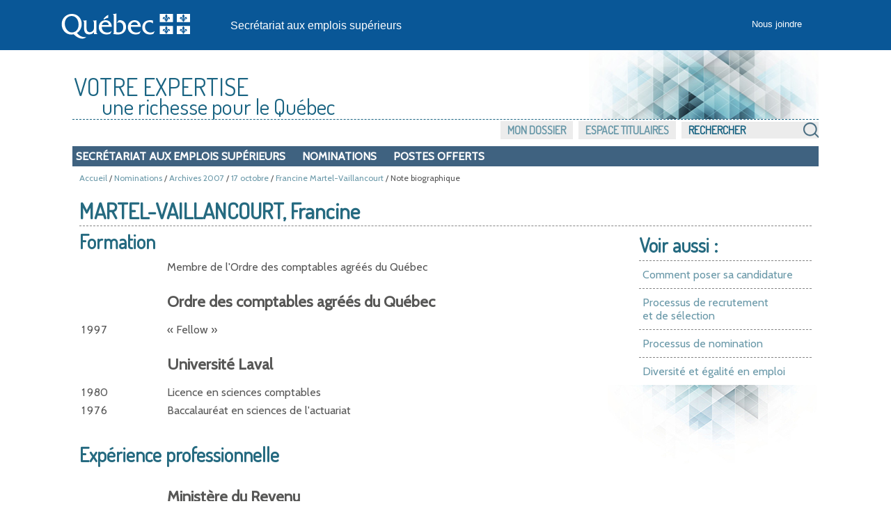

--- FILE ---
content_type: text/html; charset=utf-8
request_url: https://www.emplois-superieurs.gouv.qc.ca/Nominations/Communique/2007-10-17/Notes-Biographiques/Francine-Martel-Vaillancourt/2758
body_size: 3163
content:


<!DOCTYPE html>

<html lang="fr-ca">
<head>
    <meta charset="utf-8" />
    <meta name="viewport" content="width=device-width, initial-scale=1">
    <title>Nomination de Francine Martel-Vaillancourt – Note biographique - Secr&#233;tariat aux emplois sup&#233;rieurs</title>
    <link rel="apple-touch-icon" sizes="180x180" href="/apple-touch-icon.png">
<link rel="icon" type="image/png" sizes="32x32" href="/favicon-32x32.png">
<link rel="icon" type="image/png" sizes="16x16" href="/favicon-16x16.png">
<link rel="manifest" href="/site.webmanifest">
<link rel="mask-icon" href="/safari-pinned-tab.svg" color="#13619f">
<meta name="apple-mobile-web-app-title" content="Emplois&nbsp;Sup&eacute;rieurs">
<meta name="application-name" content="Emplois&nbsp;Sup&eacute;rieurs">
<meta name="msapplication-TileColor" content="#13619f">
<meta name="theme-color" content="#ffffff">
    
    <meta name="description" content="Note biographique de Francine Martel-Vaillancourt. Nomination du conseil des ministres du Gouvernement du Qu&#233;bec le 17 octobre 2007" />
    <link rel="canonical" href="https://www.emplois-superieurs.gouv.qc.ca/Nominations/Communique/2007-10-17/Notes-Biographiques/Francine-Martel-Vaillancourt/2758" />



    <link rel="stylesheet" href="/Content/boilerplate.min.css?v=1.0.9424.31504" type="text/css" />
    <link rel="stylesheet" href="/Content/commun.min.css?v=1.0.9424.31504" type="text/css" />
    <link rel="stylesheet" href="/Content/impression.min.css?v=1.0.9424.31504" type="text/css" media ="print" />
    <link rel="stylesheet" href="/Content/menu.min.css?v=1.0.9424.31504" type="text/css" />
    <link rel="stylesheet" href="/Content/Modal.min.css?v=1.0.9424.31504" type="text/css" />
    <link rel="stylesheet" href="/Content/piv.min.css?v=1.0.9424.31504" type="text/css" />
    <link rel="stylesheet" href="/Content/nouveauPiv.min.css?v=1.0.9424.31504" type="text/css" />
    
    

    <script src="/Scripts/Respond/respond.min.js?v=1.0.9424.31504" type="text/javascript"></script>
    <script src="/Scripts/JQuery/jQueryBundle.min.js?v=1.0.9424.31504" type="text/javascript"></script>
    <script src="/Scripts/RefreshAuth.min.js?v=1.0.9424.31504" type="text/javascript"></script>
    <script src="/Scripts/piv.min.js?v=1.0.9424.31504" type="text/javascript"></script>
    
    


        <!-- Global site tag (gtag.js) - Google Analytics -->
        <script async src="https://www.googletagmanager.com/gtag/js?id=G-18T8DBWXNM"></script>
        <script>
		    window.dataLayer = window.dataLayer || [];
		    function gtag() { dataLayer.push( arguments ); }
		    gtag( 'js', new Date() );
		    gtag( 'config', 'G-18T8DBWXNM' );
        </script>
</head>
<body>
    <div class="pourimpression">
        <p>
            <img src="/Content/Images/visuel/quebec-drapeau-petit.gif" alt="Gouvernement du Qu&eacute;bec." />
        </p>
    </div>
    <div class="contenu-fluide piv">
        <div class="contenu-fixe">
            <div class="ligne" id="entetePiv">
                <div class="d-flex align-items-center zone1">
                    <a href="https://www.quebec.ca/" id="LogoMinistere">
                        <img src="/Content/Images/visuel/signature-PIV.svg" alt="" height="67" width="200" />
                    </a>
                </div>
                <div class="d-flex align-items-center zone2" lang="fr">
                    <div class="identite desktop">
                        <a href="/">
                            Secr&#233;tariat aux emplois sup&#233;rieurs
                        </a>
                    </div>
                </div>
                <div class="d-flex justify-content-end align-items-center zone3">
                    <div class="zoneMenu">
                        <div class="toggle_btn">
                            <span></span>
                        </div>
                        <div class="menu_mobile nav">
                            <div class="menu_mobile--site mobile ">
                                <a href="/">Accueil</a>
                                <ul class="menu" style="list-style-image:none; list-style: none;">
                                    <li>
                                        <div style="padding: 5px 0 15px 20px;">

                                            <input type="text" id="RechercheSiteMobile" placeholder="Rechercher" value="" urlRecherche="/Recherche?MotCle=placeHolder" style="width: calc(100% - 50px);" />
                                            <input type="image" id="btnRechercheMobile" src="/Content/Images/visuel/img-loupe.svg" width="22" height="22" alt="Rechercher" onclick="javascript: RechercheMobile();" />
                                        </div>
                                    </li>
                                </ul>
                            </div>
                            <div class="menu_mobile--piv">
<a href="/Accueil/NousJoindre">Nous joindre</a>                            </div>
                        </div>
                    </div>
                </div>
            </div>
            <div class="row" id="entetePiv--titreMobile">
                <div class="titreM mobile">
                    <p>
                        <a href="/">Secr&#233;tariat aux emplois sup&#233;rieurs</a>
                    </p>
                </div>
            </div>
        </div>
    </div>

    <!-- Fin piv header -->


    <div class="gridContainer">
            <div id="piv">
                <div id="titre-site">
                    <span class="majuscule">Votre expertise</span><br />
                    <span class="decalage">une richesse pour le Québec</span>
                </div>
            </div>

            <div class="menu-site">
                <ul class="menu-site-droit" UrlMenu="/Menu">
                    
                    <li>

                        <input type="text" id="RechercheSite" placeholder="Rechercher" value="" urlRecherche="/Recherche?MotCle=placeHolder" />
                        <input type="image" id="btnRecherche" src="/Content/Images/visuel/img-loupe.png" alt="Rechercher" onclick="javascript: Recherche();" />
                    </li>
                </ul>
            </div>
        <div class="clear"></div>




<nav id="navInterne">
    <ul class="navInterne_princ mobile">
            <li>
                <a href="/Secretariat">Secr&#233;tariat aux emplois sup&#233;rieurs</a>
            </li>
    </ul>
    <ul class="navInterne_princ desktop">
            <li>
                <a href="/Secretariat">Secr&#233;tariat aux emplois sup&#233;rieurs</a>
            </li>
        <li> <a href="/Nominations/Annee/2026">Nominations</a></li>
        <li> <a href="/PostesOfferts">Postes offerts</a></li>
    </ul>
</nav>        <div class="clear"></div>

        
    
    <div class="fil-ariane">
        <a href="/">Accueil</a>
                 / <a href="/Nominations/Annee/2026">Nominations</a>
                 / <a href="/Nominations/Annee/2007">Archives 2007</a>
             / <a href="/Nominations/Communique/2007-10-17">17 octobre</a>
        / <a href="/Nominations/Titulaires/Francine-Martel-Vaillancourt">Francine Martel-Vaillancourt</a>
        / Note biographique
    </div>



        <div class="clear"></div>

        
        




<div id="contenu">
    

<h1 class="tb-titre">
    MARTEL-VAILLANCOURT, Francine
</h1>



<div id="voir-aussi" class="desktop">
    <div class="voir-aussi_contenu">
        <h2>Voir aussi :</h2>
        <ul>
            <li>
                <a href="/Informations/PoserCandidature">Comment poser sa candidature</a>
            </li>
            <li>
                <a href="/Informations/ProcessusRecrutementSelection">
                    Processus de recrutement <br />et de sélection
                </a>
            </li>
            <li>
                <a href="/Informations/ProcessusNomination">Processus de nomination</a>
            </li>
            <li>
                <a href="/Informations/DiversiteEgalite">Diversit&#233; et &#233;galit&#233; en emploi</a>
            </li>
        </ul>
    </div>
</div>

<div id="largeur-texte">



            <h2 class="bio2-titre-2">
                        Formation
            </h2>
            <div class="tb-corps">
                    <div class="tb-gauche-cell">
                        &nbsp;
                    </div>
                        <div class="tb-droit-cell">Membre de l'Ordre des comptables agréés du Québec</div>
                    <div class="clear"></div>
                    <div class="tb-gauche-cell">
                        &nbsp;
                    </div>
                        <div class="tb-droit-cell"><h3 class="bio2-titre-3">Ordre des comptables agréés du Québec</h3></div>
                    <div class="clear"></div>
                    <div class="tb-gauche-cell">
                        <span>1</span><span>9</span><span>9</span><span>7</span>&nbsp;
                    </div>
                        <div class="tb-droit-cell">« Fellow »</div>
                    <div class="clear"></div>
                    <div class="tb-gauche-cell">
                        &nbsp;
                    </div>
                        <div class="tb-droit-cell"><h3 class="bio2-titre-3">Université Laval</h3></div>
                    <div class="clear"></div>
                    <div class="tb-gauche-cell">
                        <span>1</span><span>9</span><span>8</span><span>0</span>&nbsp;
                    </div>
                        <div class="tb-droit-cell">Licence en sciences comptables</div>
                    <div class="clear"></div>
                    <div class="tb-gauche-cell">
                        <span>1</span><span>9</span><span>7</span><span>6</span>&nbsp;
                    </div>
                        <div class="tb-droit-cell">Baccalauréat en sciences de l'actuariat</div>
                    <div class="clear"></div>
            </div>
            <h2 class="bio2-titre-2">
                        Expérience professionnelle
            </h2>
            <div class="tb-corps">
                    <div class="tb-gauche-cell">
                        &nbsp;
                    </div>
                        <div class="tb-droit-cell"><h3 class="bio2-titre-3">Ministère du Revenu</h3></div>
                    <div class="clear"></div>
                    <div class="tb-gauche-cell">
                        Depuis <span>2</span><span>0</span><span>0</span><span>7</span>&nbsp;
                    </div>
                        <div class="tb-droit-cell">Sous-ministre</div>
                    <div class="clear"></div>
                    <div class="tb-gauche-cell">
                        &nbsp;
                    </div>
                        <div class="tb-droit-cell"><h3 class="bio2-titre-3">Services Québec</h3></div>
                    <div class="clear"></div>
                    <div class="tb-gauche-cell">
                        <span>2</span><span>0</span><span>0</span><span>5</span> - <span>2</span><span>0</span><span>0</span><span>7</span>&nbsp;
                    </div>
                        <div class="tb-droit-cell">Membre du conseil d'administration et présidente-directrice générale</div>
                    <div class="clear"></div>
                    <div class="tb-gauche-cell">
                        &nbsp;
                    </div>
                        <div class="tb-droit-cell"><h3 class="bio2-titre-3">Commission des normes du travail</h3></div>
                    <div class="clear"></div>
                    <div class="tb-gauche-cell">
                        <span>2</span><span>0</span><span>0</span><span>3</span> - <span>2</span><span>0</span><span>0</span><span>5</span>&nbsp;
                    </div>
                        <div class="tb-droit-cell">Membre, présidente et directrice générale</div>
                    <div class="clear"></div>
                    <div class="tb-gauche-cell">
                        &nbsp;
                    </div>
                        <div class="tb-droit-cell"><h3 class="bio2-titre-3">Ministère du Revenu</h3></div>
                    <div class="clear"></div>
                    <div class="tb-gauche-cell">
                        <span>2</span><span>0</span><span>0</span><span>0</span> - <span>2</span><span>0</span><span>0</span><span>3</span>&nbsp;
                    </div>
                        <div class="tb-droit-cell">Sous-ministre</div>
                    <div class="clear"></div>
                    <div class="tb-gauche-cell">
                        <span>1</span><span>9</span><span>9</span><span>7</span> - <span>2</span><span>0</span><span>0</span><span>0</span>&nbsp;
                    </div>
                        <div class="tb-droit-cell">Sous-ministre adjointe et directrice générale de la capitale et des régions</div>
                    <div class="clear"></div>
                    <div class="tb-gauche-cell">
                        <span>1</span><span>9</span><span>9</span><span>5</span> - <span>1</span><span>9</span><span>9</span><span>7</span>&nbsp;
                    </div>
                        <div class="tb-droit-cell">Directrice générale des services en région</div>
                    <div class="clear"></div>
                    <div class="tb-gauche-cell">
                        <span>1</span><span>9</span><span>9</span><span>4</span> - <span>1</span><span>9</span><span>9</span><span>5</span>&nbsp;
                    </div>
                        <div class="tb-droit-cell">Directrice générale du Bureau du sous-ministre</div>
                    <div class="clear"></div>
                    <div class="tb-gauche-cell">
                        <span>1</span><span>9</span><span>9</span><span>2</span> - <span>1</span><span>9</span><span>9</span><span>4</span>&nbsp;
                    </div>
                        <div class="tb-droit-cell">Directrice de la vérification interne</div>
                    <div class="clear"></div>
                    <div class="tb-gauche-cell">
                        &nbsp;
                    </div>
                        <div class="tb-droit-cell"><h3 class="bio2-titre-3">Commission des normes du travail</h3></div>
                    <div class="clear"></div>
                    <div class="tb-gauche-cell">
                        <span>1</span><span>9</span><span>9</span><span>0</span> - <span>1</span><span>9</span><span>9</span><span>2</span>&nbsp;
                    </div>
                        <div class="tb-droit-cell">Directrice générale adjointe puis directrice de district à la Direction générale de l'application des normes</div>
                    <div class="clear"></div>
                    <div class="tb-gauche-cell">
                        <span>1</span><span>9</span><span>8</span><span>5</span> - <span>1</span><span>9</span><span>9</span><span>0</span>&nbsp;
                    </div>
                        <div class="tb-droit-cell">Directrice de la vérification interne</div>
                    <div class="clear"></div>
                    <div class="tb-gauche-cell">
                        &nbsp;
                    </div>
                        <div class="tb-droit-cell"><h3 class="bio2-titre-3">Ministère des Finances</h3></div>
                    <div class="clear"></div>
                    <div class="tb-gauche-cell">
                        <span>1</span><span>9</span><span>8</span><span>4</span> - <span>1</span><span>9</span><span>8</span><span>5</span>&nbsp;
                    </div>
                        <div class="tb-droit-cell">Chef du Service de la vérification des systèmes - Bureau du contrôleur des finances</div>
                    <div class="clear"></div>
                    <div class="tb-gauche-cell">
                        <span>1</span><span>9</span><span>8</span><span>3</span> - <span>1</span><span>9</span><span>8</span><span>4</span>&nbsp;
                    </div>
                        <div class="tb-droit-cell">Responsable des normes et de la formation en vérification systémique - Bureau du contrôleur des finances</div>
                    <div class="clear"></div>
                    <div class="tb-gauche-cell">
                        &nbsp;
                    </div>
                        <div class="tb-droit-cell"><h3 class="bio2-titre-3">Vérificateur général</h3></div>
                    <div class="clear"></div>
                    <div class="tb-gauche-cell">
                        <span>1</span><span>9</span><span>8</span><span>0</span> - <span>1</span><span>9</span><span>8</span><span>3</span>&nbsp;
                    </div>
                        <div class="tb-droit-cell">Agente du vérificateur général et chargée de projet en recherche et développement</div>
                    <div class="clear"></div>
                    <div class="tb-gauche-cell">
                        &nbsp;
                    </div>
                        <div class="tb-droit-cell"><h3 class="bio2-titre-3">Clarkson Gordon</h3></div>
                    <div class="clear"></div>
                    <div class="tb-gauche-cell">
                        <span>1</span><span>9</span><span>7</span><span>6</span> - <span>1</span><span>9</span><span>8</span><span>0</span>&nbsp;
                    </div>
                        <div class="tb-droit-cell">Chargée de projet en vérification</div>
                    <div class="clear"></div>
            </div>
</div>




<div id="voir-aussi" class="mobile">
    <div class="voir-aussi_contenu">
        <h2>Voir aussi :</h2>
        <ul>
            <li>
                <a href="/Informations/PoserCandidature">Comment poser sa candidature</a>
            </li>
            <li>
                <a href="/Informations/ProcessusRecrutementSelection">
                    Processus de recrutement <br />et de sélection
                </a>
            </li>
            <li>
                <a href="/Informations/ProcessusNomination">Processus de nomination</a>
            </li>
            <li>
                <a href="/Informations/DiversiteEgalite">Diversit&#233; et &#233;galit&#233; en emploi</a>
            </li>
        </ul>
    </div>
</div>


</div>


            <p id="haut-page" style="display:none;"><a href="#">Haut de la page</a></p>

        <div class="clear"></div>
        <!--contenu-->
        <div id="piv-bas-page">
                <div id="piv-bas-nav">
                    <ul>
                        <li class="footer_menu"><a href="/Accueil/Accessibilite">Accessibilit&#233;</a></li>
                        <li class="footer_menu"><a href="/Accueil/Confidentialite">Politique de confidentialit&#233;</a></li>
                        <li class="footer_menu"><a href="https://www.quebec.ca/droit-auteur" target="droitAuteurNewTab" rel="noopener noreferrer" title="Dispositions de protection des droits de propri&eacute;t&eacute; intellectuelle. Ce lien externe s'ouvrira dans une nouvelle fen&ecirc;tre.">Droits d'auteur</a></li>
                    </ul>
                </div>
                <br />
                <a href="https://www.quebec.ca/gouvernement/ministere/conseil-executif" id="LogoMinistere" target="portailNewTab" rel="noopener noreferrer" title="Site du ministère du Conseil exécutif. Ce lien externe s'ouvrira dans une nouvelle fen&ecirc;tre.">
                    <img src="/Content/Images/visuel/img_LogoMceCouleur.svg" alt="" height="90" width="200" />
                </a>
                <br />&copy; <a href="https://www.quebec.ca/droit-auteur" target="droitAuteurNewTab" rel="noopener noreferrer" title="Dispositions de protection des droits de propri&eacute;t&eacute; intellectuelle. Ce lien externe s'ouvrira dans une nouvelle fen&ecirc;tre.">Gouvernement du Qu&eacute;bec, 2026</a>
        </div>
        <!--piv-bas-page-->
    </div>

    <script src="/Scripts/Commun.min.js?v=1.0.9424.31504" type="text/javascript"></script>
    
    


    <div id="refresh-cookie-fenetre">
        
    </div>
</body>
</html>

--- FILE ---
content_type: text/css
request_url: https://www.emplois-superieurs.gouv.qc.ca/Content/commun.min.css?v=1.0.9424.31504
body_size: 3772
content:
@charset "utf-8";@import url('https://fonts.googleapis.com/css?family=Cabin|Dosis');*{box-sizing:border-box}@media only screen and (min-width:0) and (max-width:1200px){*{box-sizing:content-box}}body{margin:0;padding:0;color:#575757;font-family:'Cabin',Arial,Helvetica,sans-serif;font-weight:normal;font-variant:normal;text-align:center;height:1000px;font-size:1em;font-size:16px}.gridContainer{width:100%}@media only screen and (min-width:600px){.gridContainer{width:90.675%;padding-left:1.1625%;padding-right:1.1625%;margin:auto}}@media only screen and (min-width:1200px){.gridContainer{margin-left:auto;margin-right:auto;width:87.36%;padding-left:1.82%;padding-right:1.82%;max-width:1200px}}.clear{margin:0;padding:0;font-size:0;line-height:0;height:0;clear:both}.desktop{display:none}@media only screen and (min-width:800px){.desktop{display:block}.mobile{display:none}}h1,.h1,h2,.h2{font-family:'Dosis',Arial,Helvetica,sans-serif;color:#256a80}h3,.h3,h4,.h4,h5,.h5,h6,.h6{font-family:'Cabin',Arial,Helvetica,sans-serif;color:#575756}h1 span.sur-titre,h2 span.sur-titre,h3 span.sur-titre{display:block;font-size:.8em;font-weight:normal;color:#575756}h1,.h1{margin:0 0 5px 0;padding:0 0 2px 0;font-size:1.5em;font-size:24px;font-weight:800;color:#256a80;border-bottom:dashed 1px #868686}@media only screen and (min-width:600px){h1,.h1{font-size:1.75em;font-size:28px}}@media only screen and (min-width:1000px){h1,.h1{font-size:2em;font-size:32px}}h2,.h2{margin:0 0 10px 0;padding:0;font-size:1.25em;font-size:20px;font-weight:700}@media only screen and (min-width:600px){h2,.h2{font-size:1.5em;font-size:24px}}@media only screen and (min-width:1000px){h2,.h2{font-size:1.75em;font-size:28px}.sActivites h2,.sActivites .h2{font-size:1.625em;font-size:26px}}#nouvelle h2{color:#575757}.sous-titre{font-size:1em;margin:0}h3,.h3{font-weight:bold;margin:20px 0 10px 0;padding:0;font-size:1.125em;font-size:18px}h3.nomRecherche{font-size:1em;margin-bottom:-5px}@media only screen and (min-width:600px){h3,.h3{font-size:1.25em;font-size:20px}}@media only screen and (min-width:1000px){h3,.h3{font-size:1.375em;font-size:22px}}h4,.h4{font-size:1.0625em;font-size:17px;margin:0 0 0 0;padding:0}@media only screen and (min-width:600px){h4,.h4{font-size:1.1875em;font-size:19px}}@media only screen and (min-width:1000px){h4,.h4{font-size:1.25em;font-size:20px}}h5,.h5{color:#256a80;font-size:1em;font-size:16px;margin:0 0 5px 0;padding:0}h6,.h6{font-size:1em;font-weight:200;color:#256a80;margin:0 0 5px 0;padding:0}ul,ol{text-align:left}.sActivites ul{padding-inline-start:18px}@media only screen and (min-width:600px){.sActivites ul{padding-inline-start:40px}}ul{margin:0 0 10px 0}ol{margin:0 0 10px 20px}#contenu ul li{padding-left:5px;list-style-image:url("Images/visuel/img-puce-rouge.png")}.sActivites ul li{padding-left:0}ul.progression-dossier li{margin:0 0 0 10px;list-style-image:url("Images/visuel/img-dossier-non.png")}ul.progression-dossier li.oui{list-style-image:url("Images/visuel/img-dossier-oui.png")}p,h1,h2,h3,h4,h5,h6,form{text-align:left}p.rechercheAlphabetique{width:50%}p.rechercheAlphabetique a{margin:0 5px 15px 5px}hr{border-top:dashed 1px #868686;color:#fff;clear:both}a{color:#6998a8;text-decoration:none}a:hover{color:#6998a8;border-bottom:1px solid}a:visited{color:#316395}a.externe::before{content:url(Images/visuel/img_lien_externe.png);margin:0 4px}abbr{border-bottom:0}a img{border:0}a.supprimer{margin:0;padding:0;width:18px;height:23px;border:0;background-image:url(Images/visuel/icn-supp.png);background-position:left center;background-repeat:no-repeat;display:inline-block}a.supprimer:hover{border:0;background-image:url(Images/visuel/icn-supp-over.png)}img,object,embed,video{max-width:100%}.ie6 img{width:100%}form#boite{padding:4%;margin:auto;border-bottom:dashed 1px #868686;border-top:dashed 1px #868686}@media only screen and (min-width:600px){form#boite{border:1px solid #ddd;padding:4%;width:80%;margin:4% auto 0;box-shadow:0 0 7px #ddd}}@media only screen and (min-width:1000px){form#boite{border:1px solid #ddd;width:43%;margin:auto;box-shadow:0 0 7px #ddd}}label{margin:0;padding:0 0 5px 0;display:block;float:left;width:100%;clear:both}label.sans-style{margin:0;padding:0;display:inline;float:none;width:inherit;clear:none}input,textarea,select,#RechercheSite,#btnRecherche{margin:0 10px 6px 0;border:0;background-color:#ececec;color:#575756;font-family:'Cabin',Arial,Helvetica,sans-serif;font-size:.875em}input{padding:5px}#contenu input[type=checkbox],#contenu input[type=radio]{margin:0 0 6px 6px}textarea,select{padding:5px 10px}form input[type=text],form input[type=password],form textarea{padding-left:10px;width:80%}#contenu form input.personne{background-image:url("Images/visuel/icn-prenom.png");background-position:left center;background-repeat:no-repeat}#contenu form input.courriel,#contenu form input.courrielconfirmation{background-image:url("Images/visuel/icn-courriel.png");background-position:left center;background-repeat:no-repeat}#contenu form input.mdp,#contenu form input.nouvmdp,#contenu form input.confnouvmdp{background-image:url("Images/visuel/icn-mdp.png");background-position:left center;background-repeat:no-repeat}#contenu form input[type=text].avec-image,#contenu form input[type=password].avec-image{padding-left:40px;height:30px}@media only screen and (min-width:600px){#contenu form textarea{width:620px;height:60px}#contenu form input[type=text]{padding-left:10px;width:316px}form input[type=text].champ-annee{width:60px}form input[type=text].champ-nas{width:45px}form input[type=text].champ-date{width:105px}form input[type=text].champ-postal,form input[type=text].champ-tel-poste{width:80px}form input[type=text].champ-tel{width:150px}#contenu form input.avec-image{padding-left:40px;width:80%;height:30px}#contenu input[type=text]:focus{background-color:#b1dde0}#contenu form input.long-champ{width:625px}#contenu form input.long-champ-avec-image{padding-left:40px;height:30px;width:80%}#contenu form input[type=password]{padding-left:10px;width:216px}#contenu form input[type=password].avec-image{width:80%}}input[type=text]:focus{background-color:#b1dde0}#contenu form select{width:316px}#contenu form select.long-champ{width:620px}#contenu form select.court-champ{width:150px}form input[type=checkbox],#contenu form input[type=radio]{margin:0 0 0 10px;padding:0}input[type=submit]{border:0;margin-top:5px;padding:7px 30px 7px 30px;font-weight:bold;text-transform:uppercase;color:#fff;font-family:'Dosis',Arial,Helvetica,sans-serif;background-color:#29729f;cursor:pointer;letter-spacing:.1em}input.bouton-form,input.bouton-form-afficher,input.bouton-form-inactif{margin-top:5px;padding:7px 30px 7px 30px;font-weight:bold;text-transform:uppercase;color:#fff;font-family:'Dosis',Arial,Helvetica,sans-serif;cursor:pointer;letter-spacing:.05em}input.bouton-form-inactif{background-color:#d2d2d2;cursor:auto}input.bouton-form-afficher{background-color:#29729f}input.bouton-form{background-color:#29729f}input.bouton-form-sans-focus{background-color:#fff;color:#256a80;border:1px solid #256a80}.validation-summary-errors,form span.erreur-champ{color:#e7425c;font-family:'Dosis',Arial,Helvetica,sans-serif;font-size:.938em}.validation-summary-valid{display:none}.field-validation-valid{display:none}span.erreur-champ{margin:0;padding:0 10px 0 17px;background-image:url("Images/visuel/icn-avertissement-petit.png");background-position:left center;background-repeat:no-repeat}span.erreur-champ.saut{display:block}.dropdown{position:relative;font-size:14px;color:#333}.dropdown .dropdown-label{height:30px;padding:6px 12px;line-height:1;cursor:pointer;background:url(Images/visuel/img_fleche_dropdown.png) no-repeat right #ececec;background-position-x:right;background-position-y:center;background-size:auto;display:inline-block;position:relative;background-position:96.5% 50%;background-size:17px 8px;-webkit-appearance:none;width:316px;float:inherit;clear:right;margin:10px 0}.dropdown .dropdown-list{padding:12px;background:#fff;background-color:#fff;position:absolute;top:40px;left:0;right:2px;box-shadow:0 1px 2px 1px rgba(0,0,0,.15);transform-origin:50% 0;transform:scale(1,0);transition:transform .15s ease-in-out .15s;max-height:66vh;overflow-y:scroll;background-color:#ececec;width:316px}.dropdown .dropdown-option{display:block;padding:8px 12px;opacity:0;transition:opacity .15s ease-in-out}.dropdown [type="checkbox"]{position:relative;top:4px;margin-right:4px}.dropdown.on .dropdown-list{transform:scale(1,1);transition-delay:0s;z-index:10}.dropdown.on .dropdown-list .dropdown-option{opacity:1;transition-delay:.2s}table{text-align:left;margin-bottom:10px;border-bottom:1px solid #bfbfbf}table th{margin:0;padding:5px 10px;background-color:#ececec;border-bottom:1px solid #575756;text-align:left;font-weight:100}table td{margin:0;padding:5px 10px}@media only screen and (min-width:800px){#contenu table td{vertical-align:top}}#contenu .tableau-dossier tr th{background-color:#fff}#contenu .tableau-dossier tr:nth-child(odd){background-color:#fff}#contenu .tableau-dossier tr:nth-child(even){background-color:#e6e6e6}#bouton-conditions,#bouton-developpement,#bouton-releve,#bouton-ethique{margin:0!important;float:left;display:inherit}#contenu{margin:0 10px}#contenu p{margin:10px 0 10px 0;padding:0 10px 0 0}.date{margin:0;padding:0;font-size:.8em}@media only screen and (min-width:600px){.section{padding-left:10px;width:70%;float:left}}.conteneur{margin:0 0 20px 0;padding:0;display:table;width:100%;clear:both}#voir-aussi{margin:5px 0 20px 20px;padding:0 0 5px 15px;background-color:#fff}@media only screen and (min-width:800px){#voir-aussi{margin:5px 0 20px 20px;padding:0 0 5px 15px;width:300px;width:25%;float:right;background-color:#fff}}#voir-aussi.mobile{margin:0;padding:0}#voir-aussi.desktop::after{position:relative;right:18%}.voir-aussi_contenu{background:#eaf4f7;padding:5px 10px}@media only screen and (min-width:800px){.voir-aussi_contenu{background:none;padding:0}}#voir-aussi h2{margin:0 0 5px 0;padding:0}#voir-aussi ul{margin:0;padding:0}#voir-aussi::after{content:url(Images/visuel/iStock-684751720-palette-modif_bas_menu_droite.jpg);width:300px;border-top:dashed 1px #868686}#voir-aussi ul li{margin:0 0 10px 0;padding-top:10px;list-style:none;border-top:dashed 1px #868686}.section article{margin-bottom:20px}@media only screen and (min-width:600px){.section article{margin-bottom:40px}}.derniere-chance{margin:0 -10px;padding:10px;background-color:#eaf4f7;position:relative}@media only screen and (min-width:800px){.derniere-chance{margin:0 0 0 30px;padding:10px;max-width:400px;background-color:#eaf4f7;position:relative;float:right;right:0}}.mot-pm{margin:0 -10px;padding:28px 20px 28px 28px;clear:both;background-color:#eaf4f7;display:table;border-collapse:separate}@media only screen and (min-width:800px){.mot-pm{margin:0;padding:28px 20px 28px 28px;clear:both;background-color:#eaf4f7;display:table;border-collapse:separate}}.mot-pm img{margin:0;width:50%}.mot-pm.interne img{max-width:88px}@media only screen and (min-width:800px){.mot-pm img{margin:0 10px 0 0;float:left;width:17%}}.mot-pm p{margin:0 0 10px 0;font-size:1em;overflow:hidden;width:100%}@media only screen and (min-width:800px){.mot-pm p{margin:0 0 10px 0;float:right;width:80%}}.plus-info{margin:20px -15px 20px -15px;padding:10px;clear:both;background-color:#0072b4;font-family:'Dosis',Arial,Helvetica,sans-serif;font-weight:100;font-size:1.8em;color:#fff}.plus-info a{font-weight:bold;color:#fff}.fil-ariane{margin:10px 0 20px 10px;padding:0;font-size:.75em;width:100%;text-align:left}#largeur-texte{width:100%}@media only screen and (min-width:800px){#largeur-texte{width:60%;min-width:500px}}.bloc-mois ul li{list-style-image:none}#liste-annee-archivees{display:table;width:100%;margin-bottom:5%}#liste-annee-archivees ul{padding-left:0}#liste-annee-archivees ul li{list-style-type:none;list-style:none;margin-right:20px;margin-bottom:10px;float:left;width:15%;text-align:center;line-height:42px}@media only screen and (min-width:800px){.bloc-mois-ligne{height:auto;clear:left}.bloc-mois{margin:0 0 30px 0;margin-top:0;height:auto;width:33%;float:left;margin-top:15px}#liste-annee-archivees ul{margin-top:2%}#liste-annee-archivees ul li{line-height:22px;width:10%}}#ListePostesOfferts hr{clear:none}.avertissement-emploi-externe{color:#8b0000}#ListePostesOfferts .avertissement-emploi-externe p{margin-top:0;margin-bottom:0}.encadrer2{padding:15px 15px 15px 15px;clear:both;background-color:#eaf4f7;margin-left:-15px;margin-right:-15px;margin-bottom:1.5em;overflow:auto}.encadrer2 img{max-width:88px}@media only screen and (min-width:800px){.encadrer2 img{margin:0 10px 0 0;float:left;width:17%}}.encadrer2.interne p{margin:0 0 10px 0;font-size:1em;overflow:hidden;width:100%}@media only screen and (min-width:800px){.encadrer2.interne p{margin:0 0 10px 0;float:right;width:85%}}.alignement-question{margin:0 0 10px 0;padding:0;display:table;width:100%}.alignement-question.espace{margin:0 0 25px 0}#contenu .alignement-question p{margin:0}.alignement-question label{margin-right:5px}.alignement-question label:first-child{font-weight:bold}.alignement-question div{margin:0;padding:0;display:table}.notification-enr{height:auto;padding:20px;border-bottom:#0a0;background-color:#48707c;text-align:center;position:fixed;bottom:0;left:0;width:100%;font-size:1.2em;color:#fff;font-family:'Dosis',Arial,Helvetica,sans-serif;letter-spacing:.05em;display:none;z-index:99}.tooltip-souligne{border-bottom:1.5px dotted;cursor:help}div.demi-ligne{margin:10px 0;border-top:dashed 1px #868686;width:50%}#contenu .complement{height:150px}#haut-page{position:fixed;bottom:20px;right:20%;visibility:hidden}#haut-page a{margin:0;padding:40px 0 0 0;background-image:url(Images/visuel/img-haut-page.png);background-position:top center;background-repeat:no-repeat;display:block;width:90px;height:35px;font-size:.8em}#haut-page a:hover{border:0;background-image:url(Images/visuel/img-haut-page-over.png);background-position:top center;background-repeat:no-repeat}@media only screen and (min-width:800px){#haut-page{visibility:visible}}.Pagination{margin:100px auto 0 auto;text-align:center;border-bottom:0;bottom:0;font-size:1em}.Pagination td{padding:10px 0}.Pagination .EnCours a{border-bottom:1px solid}.Pagination td:first-child,.Pagination td:nth-child(2),.Pagination td:nth-last-child(2),.Pagination td:last-child{width:100px}.Pagination td:nth-child(2){width:30px;position:relative;top:-5px;right:10px}.Pagination td:nth-child(2) img{width:30px}.Pagination td:nth-last-child(2) img{width:30px}.Pagination td:nth-last-child(2){width:30px;position:relative;top:-5px;left:10px}.PaginationTaille{float:right;margin-top:5px}p.PaginationNoPage{float:left;margin-top:10px}ul.menu-suivi-candidature{margin-left:auto;margin-right:auto;display:inline-block}ul.menu-suivi-candidature li{margin:10px 10px 0 0;padding:0 5px 0 5px;display:inline-block;text-align:center;vertical-align:top}div.nomination h2{margin:20px 0 5px 0!important;font-size:1.25em!important;color:#292929!important;font-weight:bold!important}.tb-corps{width:100%;float:left;margin-top:0;margin-bottom:30px;margin-left:0;margin-right:0}.tb-gauche-cell{float:left;width:15%;min-width:100px;text-align:left;margin-bottom:7px;vertical-align:top}.tb-gauche-cell>span{width:10px;display:inline-block;text-align:center}.tb-droit-cell{float:right;width:80%;text-align:left;margin-bottom:7px}.bio2-age{margin-top:24px}.zonePartage{color:#256a80;border:1px solid #9fb0bf;font-family:'Dosis',Arial,Helvetica,sans-serif;font-weight:800;text-transform:uppercase;padding:3px 10px 3px 10px;font-size:14px;float:right;margin-top:5px}.zonePartage>span{margin-right:10px;vertical-align:middle}.zonePartage>a{display:inline-block;margin-right:5px;vertical-align:middle}.zonePartage>a,.zonePartage-icone{height:24px}.pourimpression{display:none}@media print{.pourimpression{display:block}}